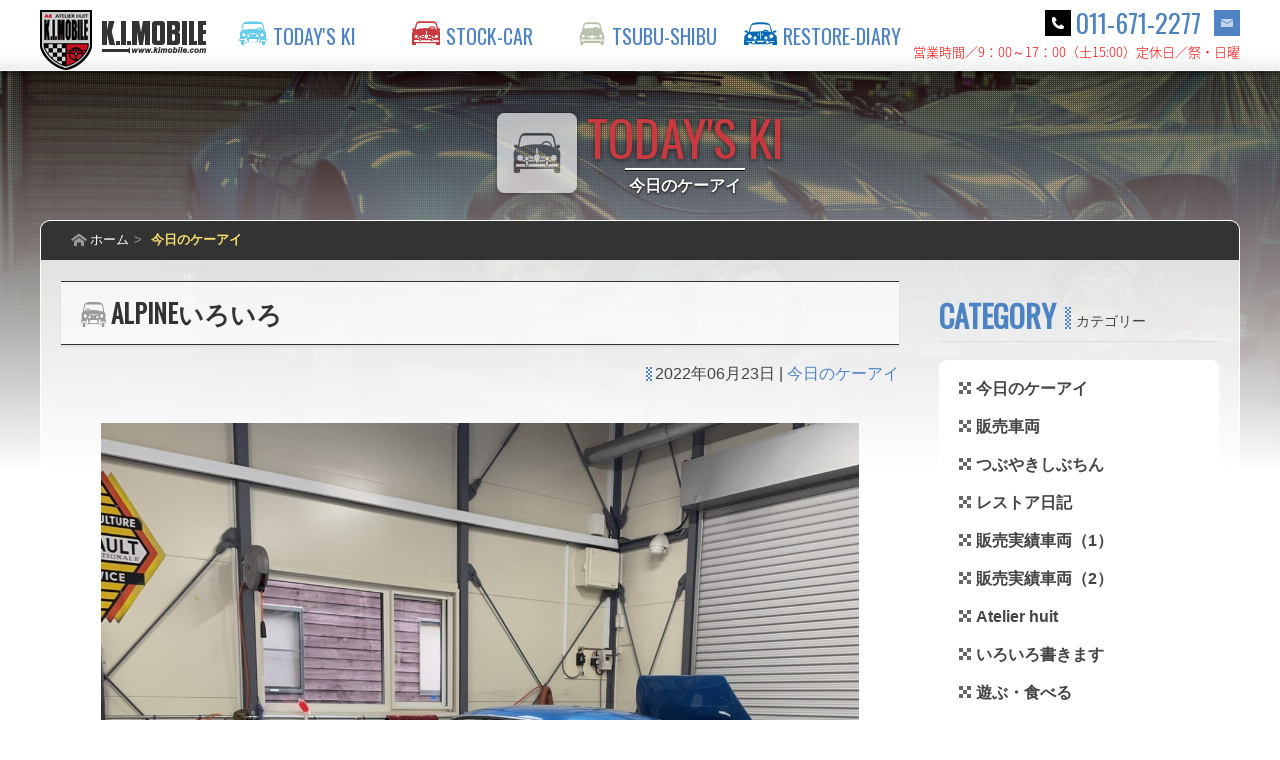

--- FILE ---
content_type: text/html; charset=utf-8
request_url: https://www.google.com/recaptcha/api2/anchor?ar=1&k=6Lc2RbgkAAAAAPMP_I91-HN4vzpjyfwNeu-UHClJ&co=aHR0cHM6Ly9raW1vYmlsZS5jb206NDQz&hl=en&v=PoyoqOPhxBO7pBk68S4YbpHZ&size=invisible&anchor-ms=20000&execute-ms=30000&cb=ncehqax4l6p1
body_size: 48621
content:
<!DOCTYPE HTML><html dir="ltr" lang="en"><head><meta http-equiv="Content-Type" content="text/html; charset=UTF-8">
<meta http-equiv="X-UA-Compatible" content="IE=edge">
<title>reCAPTCHA</title>
<style type="text/css">
/* cyrillic-ext */
@font-face {
  font-family: 'Roboto';
  font-style: normal;
  font-weight: 400;
  font-stretch: 100%;
  src: url(//fonts.gstatic.com/s/roboto/v48/KFO7CnqEu92Fr1ME7kSn66aGLdTylUAMa3GUBHMdazTgWw.woff2) format('woff2');
  unicode-range: U+0460-052F, U+1C80-1C8A, U+20B4, U+2DE0-2DFF, U+A640-A69F, U+FE2E-FE2F;
}
/* cyrillic */
@font-face {
  font-family: 'Roboto';
  font-style: normal;
  font-weight: 400;
  font-stretch: 100%;
  src: url(//fonts.gstatic.com/s/roboto/v48/KFO7CnqEu92Fr1ME7kSn66aGLdTylUAMa3iUBHMdazTgWw.woff2) format('woff2');
  unicode-range: U+0301, U+0400-045F, U+0490-0491, U+04B0-04B1, U+2116;
}
/* greek-ext */
@font-face {
  font-family: 'Roboto';
  font-style: normal;
  font-weight: 400;
  font-stretch: 100%;
  src: url(//fonts.gstatic.com/s/roboto/v48/KFO7CnqEu92Fr1ME7kSn66aGLdTylUAMa3CUBHMdazTgWw.woff2) format('woff2');
  unicode-range: U+1F00-1FFF;
}
/* greek */
@font-face {
  font-family: 'Roboto';
  font-style: normal;
  font-weight: 400;
  font-stretch: 100%;
  src: url(//fonts.gstatic.com/s/roboto/v48/KFO7CnqEu92Fr1ME7kSn66aGLdTylUAMa3-UBHMdazTgWw.woff2) format('woff2');
  unicode-range: U+0370-0377, U+037A-037F, U+0384-038A, U+038C, U+038E-03A1, U+03A3-03FF;
}
/* math */
@font-face {
  font-family: 'Roboto';
  font-style: normal;
  font-weight: 400;
  font-stretch: 100%;
  src: url(//fonts.gstatic.com/s/roboto/v48/KFO7CnqEu92Fr1ME7kSn66aGLdTylUAMawCUBHMdazTgWw.woff2) format('woff2');
  unicode-range: U+0302-0303, U+0305, U+0307-0308, U+0310, U+0312, U+0315, U+031A, U+0326-0327, U+032C, U+032F-0330, U+0332-0333, U+0338, U+033A, U+0346, U+034D, U+0391-03A1, U+03A3-03A9, U+03B1-03C9, U+03D1, U+03D5-03D6, U+03F0-03F1, U+03F4-03F5, U+2016-2017, U+2034-2038, U+203C, U+2040, U+2043, U+2047, U+2050, U+2057, U+205F, U+2070-2071, U+2074-208E, U+2090-209C, U+20D0-20DC, U+20E1, U+20E5-20EF, U+2100-2112, U+2114-2115, U+2117-2121, U+2123-214F, U+2190, U+2192, U+2194-21AE, U+21B0-21E5, U+21F1-21F2, U+21F4-2211, U+2213-2214, U+2216-22FF, U+2308-230B, U+2310, U+2319, U+231C-2321, U+2336-237A, U+237C, U+2395, U+239B-23B7, U+23D0, U+23DC-23E1, U+2474-2475, U+25AF, U+25B3, U+25B7, U+25BD, U+25C1, U+25CA, U+25CC, U+25FB, U+266D-266F, U+27C0-27FF, U+2900-2AFF, U+2B0E-2B11, U+2B30-2B4C, U+2BFE, U+3030, U+FF5B, U+FF5D, U+1D400-1D7FF, U+1EE00-1EEFF;
}
/* symbols */
@font-face {
  font-family: 'Roboto';
  font-style: normal;
  font-weight: 400;
  font-stretch: 100%;
  src: url(//fonts.gstatic.com/s/roboto/v48/KFO7CnqEu92Fr1ME7kSn66aGLdTylUAMaxKUBHMdazTgWw.woff2) format('woff2');
  unicode-range: U+0001-000C, U+000E-001F, U+007F-009F, U+20DD-20E0, U+20E2-20E4, U+2150-218F, U+2190, U+2192, U+2194-2199, U+21AF, U+21E6-21F0, U+21F3, U+2218-2219, U+2299, U+22C4-22C6, U+2300-243F, U+2440-244A, U+2460-24FF, U+25A0-27BF, U+2800-28FF, U+2921-2922, U+2981, U+29BF, U+29EB, U+2B00-2BFF, U+4DC0-4DFF, U+FFF9-FFFB, U+10140-1018E, U+10190-1019C, U+101A0, U+101D0-101FD, U+102E0-102FB, U+10E60-10E7E, U+1D2C0-1D2D3, U+1D2E0-1D37F, U+1F000-1F0FF, U+1F100-1F1AD, U+1F1E6-1F1FF, U+1F30D-1F30F, U+1F315, U+1F31C, U+1F31E, U+1F320-1F32C, U+1F336, U+1F378, U+1F37D, U+1F382, U+1F393-1F39F, U+1F3A7-1F3A8, U+1F3AC-1F3AF, U+1F3C2, U+1F3C4-1F3C6, U+1F3CA-1F3CE, U+1F3D4-1F3E0, U+1F3ED, U+1F3F1-1F3F3, U+1F3F5-1F3F7, U+1F408, U+1F415, U+1F41F, U+1F426, U+1F43F, U+1F441-1F442, U+1F444, U+1F446-1F449, U+1F44C-1F44E, U+1F453, U+1F46A, U+1F47D, U+1F4A3, U+1F4B0, U+1F4B3, U+1F4B9, U+1F4BB, U+1F4BF, U+1F4C8-1F4CB, U+1F4D6, U+1F4DA, U+1F4DF, U+1F4E3-1F4E6, U+1F4EA-1F4ED, U+1F4F7, U+1F4F9-1F4FB, U+1F4FD-1F4FE, U+1F503, U+1F507-1F50B, U+1F50D, U+1F512-1F513, U+1F53E-1F54A, U+1F54F-1F5FA, U+1F610, U+1F650-1F67F, U+1F687, U+1F68D, U+1F691, U+1F694, U+1F698, U+1F6AD, U+1F6B2, U+1F6B9-1F6BA, U+1F6BC, U+1F6C6-1F6CF, U+1F6D3-1F6D7, U+1F6E0-1F6EA, U+1F6F0-1F6F3, U+1F6F7-1F6FC, U+1F700-1F7FF, U+1F800-1F80B, U+1F810-1F847, U+1F850-1F859, U+1F860-1F887, U+1F890-1F8AD, U+1F8B0-1F8BB, U+1F8C0-1F8C1, U+1F900-1F90B, U+1F93B, U+1F946, U+1F984, U+1F996, U+1F9E9, U+1FA00-1FA6F, U+1FA70-1FA7C, U+1FA80-1FA89, U+1FA8F-1FAC6, U+1FACE-1FADC, U+1FADF-1FAE9, U+1FAF0-1FAF8, U+1FB00-1FBFF;
}
/* vietnamese */
@font-face {
  font-family: 'Roboto';
  font-style: normal;
  font-weight: 400;
  font-stretch: 100%;
  src: url(//fonts.gstatic.com/s/roboto/v48/KFO7CnqEu92Fr1ME7kSn66aGLdTylUAMa3OUBHMdazTgWw.woff2) format('woff2');
  unicode-range: U+0102-0103, U+0110-0111, U+0128-0129, U+0168-0169, U+01A0-01A1, U+01AF-01B0, U+0300-0301, U+0303-0304, U+0308-0309, U+0323, U+0329, U+1EA0-1EF9, U+20AB;
}
/* latin-ext */
@font-face {
  font-family: 'Roboto';
  font-style: normal;
  font-weight: 400;
  font-stretch: 100%;
  src: url(//fonts.gstatic.com/s/roboto/v48/KFO7CnqEu92Fr1ME7kSn66aGLdTylUAMa3KUBHMdazTgWw.woff2) format('woff2');
  unicode-range: U+0100-02BA, U+02BD-02C5, U+02C7-02CC, U+02CE-02D7, U+02DD-02FF, U+0304, U+0308, U+0329, U+1D00-1DBF, U+1E00-1E9F, U+1EF2-1EFF, U+2020, U+20A0-20AB, U+20AD-20C0, U+2113, U+2C60-2C7F, U+A720-A7FF;
}
/* latin */
@font-face {
  font-family: 'Roboto';
  font-style: normal;
  font-weight: 400;
  font-stretch: 100%;
  src: url(//fonts.gstatic.com/s/roboto/v48/KFO7CnqEu92Fr1ME7kSn66aGLdTylUAMa3yUBHMdazQ.woff2) format('woff2');
  unicode-range: U+0000-00FF, U+0131, U+0152-0153, U+02BB-02BC, U+02C6, U+02DA, U+02DC, U+0304, U+0308, U+0329, U+2000-206F, U+20AC, U+2122, U+2191, U+2193, U+2212, U+2215, U+FEFF, U+FFFD;
}
/* cyrillic-ext */
@font-face {
  font-family: 'Roboto';
  font-style: normal;
  font-weight: 500;
  font-stretch: 100%;
  src: url(//fonts.gstatic.com/s/roboto/v48/KFO7CnqEu92Fr1ME7kSn66aGLdTylUAMa3GUBHMdazTgWw.woff2) format('woff2');
  unicode-range: U+0460-052F, U+1C80-1C8A, U+20B4, U+2DE0-2DFF, U+A640-A69F, U+FE2E-FE2F;
}
/* cyrillic */
@font-face {
  font-family: 'Roboto';
  font-style: normal;
  font-weight: 500;
  font-stretch: 100%;
  src: url(//fonts.gstatic.com/s/roboto/v48/KFO7CnqEu92Fr1ME7kSn66aGLdTylUAMa3iUBHMdazTgWw.woff2) format('woff2');
  unicode-range: U+0301, U+0400-045F, U+0490-0491, U+04B0-04B1, U+2116;
}
/* greek-ext */
@font-face {
  font-family: 'Roboto';
  font-style: normal;
  font-weight: 500;
  font-stretch: 100%;
  src: url(//fonts.gstatic.com/s/roboto/v48/KFO7CnqEu92Fr1ME7kSn66aGLdTylUAMa3CUBHMdazTgWw.woff2) format('woff2');
  unicode-range: U+1F00-1FFF;
}
/* greek */
@font-face {
  font-family: 'Roboto';
  font-style: normal;
  font-weight: 500;
  font-stretch: 100%;
  src: url(//fonts.gstatic.com/s/roboto/v48/KFO7CnqEu92Fr1ME7kSn66aGLdTylUAMa3-UBHMdazTgWw.woff2) format('woff2');
  unicode-range: U+0370-0377, U+037A-037F, U+0384-038A, U+038C, U+038E-03A1, U+03A3-03FF;
}
/* math */
@font-face {
  font-family: 'Roboto';
  font-style: normal;
  font-weight: 500;
  font-stretch: 100%;
  src: url(//fonts.gstatic.com/s/roboto/v48/KFO7CnqEu92Fr1ME7kSn66aGLdTylUAMawCUBHMdazTgWw.woff2) format('woff2');
  unicode-range: U+0302-0303, U+0305, U+0307-0308, U+0310, U+0312, U+0315, U+031A, U+0326-0327, U+032C, U+032F-0330, U+0332-0333, U+0338, U+033A, U+0346, U+034D, U+0391-03A1, U+03A3-03A9, U+03B1-03C9, U+03D1, U+03D5-03D6, U+03F0-03F1, U+03F4-03F5, U+2016-2017, U+2034-2038, U+203C, U+2040, U+2043, U+2047, U+2050, U+2057, U+205F, U+2070-2071, U+2074-208E, U+2090-209C, U+20D0-20DC, U+20E1, U+20E5-20EF, U+2100-2112, U+2114-2115, U+2117-2121, U+2123-214F, U+2190, U+2192, U+2194-21AE, U+21B0-21E5, U+21F1-21F2, U+21F4-2211, U+2213-2214, U+2216-22FF, U+2308-230B, U+2310, U+2319, U+231C-2321, U+2336-237A, U+237C, U+2395, U+239B-23B7, U+23D0, U+23DC-23E1, U+2474-2475, U+25AF, U+25B3, U+25B7, U+25BD, U+25C1, U+25CA, U+25CC, U+25FB, U+266D-266F, U+27C0-27FF, U+2900-2AFF, U+2B0E-2B11, U+2B30-2B4C, U+2BFE, U+3030, U+FF5B, U+FF5D, U+1D400-1D7FF, U+1EE00-1EEFF;
}
/* symbols */
@font-face {
  font-family: 'Roboto';
  font-style: normal;
  font-weight: 500;
  font-stretch: 100%;
  src: url(//fonts.gstatic.com/s/roboto/v48/KFO7CnqEu92Fr1ME7kSn66aGLdTylUAMaxKUBHMdazTgWw.woff2) format('woff2');
  unicode-range: U+0001-000C, U+000E-001F, U+007F-009F, U+20DD-20E0, U+20E2-20E4, U+2150-218F, U+2190, U+2192, U+2194-2199, U+21AF, U+21E6-21F0, U+21F3, U+2218-2219, U+2299, U+22C4-22C6, U+2300-243F, U+2440-244A, U+2460-24FF, U+25A0-27BF, U+2800-28FF, U+2921-2922, U+2981, U+29BF, U+29EB, U+2B00-2BFF, U+4DC0-4DFF, U+FFF9-FFFB, U+10140-1018E, U+10190-1019C, U+101A0, U+101D0-101FD, U+102E0-102FB, U+10E60-10E7E, U+1D2C0-1D2D3, U+1D2E0-1D37F, U+1F000-1F0FF, U+1F100-1F1AD, U+1F1E6-1F1FF, U+1F30D-1F30F, U+1F315, U+1F31C, U+1F31E, U+1F320-1F32C, U+1F336, U+1F378, U+1F37D, U+1F382, U+1F393-1F39F, U+1F3A7-1F3A8, U+1F3AC-1F3AF, U+1F3C2, U+1F3C4-1F3C6, U+1F3CA-1F3CE, U+1F3D4-1F3E0, U+1F3ED, U+1F3F1-1F3F3, U+1F3F5-1F3F7, U+1F408, U+1F415, U+1F41F, U+1F426, U+1F43F, U+1F441-1F442, U+1F444, U+1F446-1F449, U+1F44C-1F44E, U+1F453, U+1F46A, U+1F47D, U+1F4A3, U+1F4B0, U+1F4B3, U+1F4B9, U+1F4BB, U+1F4BF, U+1F4C8-1F4CB, U+1F4D6, U+1F4DA, U+1F4DF, U+1F4E3-1F4E6, U+1F4EA-1F4ED, U+1F4F7, U+1F4F9-1F4FB, U+1F4FD-1F4FE, U+1F503, U+1F507-1F50B, U+1F50D, U+1F512-1F513, U+1F53E-1F54A, U+1F54F-1F5FA, U+1F610, U+1F650-1F67F, U+1F687, U+1F68D, U+1F691, U+1F694, U+1F698, U+1F6AD, U+1F6B2, U+1F6B9-1F6BA, U+1F6BC, U+1F6C6-1F6CF, U+1F6D3-1F6D7, U+1F6E0-1F6EA, U+1F6F0-1F6F3, U+1F6F7-1F6FC, U+1F700-1F7FF, U+1F800-1F80B, U+1F810-1F847, U+1F850-1F859, U+1F860-1F887, U+1F890-1F8AD, U+1F8B0-1F8BB, U+1F8C0-1F8C1, U+1F900-1F90B, U+1F93B, U+1F946, U+1F984, U+1F996, U+1F9E9, U+1FA00-1FA6F, U+1FA70-1FA7C, U+1FA80-1FA89, U+1FA8F-1FAC6, U+1FACE-1FADC, U+1FADF-1FAE9, U+1FAF0-1FAF8, U+1FB00-1FBFF;
}
/* vietnamese */
@font-face {
  font-family: 'Roboto';
  font-style: normal;
  font-weight: 500;
  font-stretch: 100%;
  src: url(//fonts.gstatic.com/s/roboto/v48/KFO7CnqEu92Fr1ME7kSn66aGLdTylUAMa3OUBHMdazTgWw.woff2) format('woff2');
  unicode-range: U+0102-0103, U+0110-0111, U+0128-0129, U+0168-0169, U+01A0-01A1, U+01AF-01B0, U+0300-0301, U+0303-0304, U+0308-0309, U+0323, U+0329, U+1EA0-1EF9, U+20AB;
}
/* latin-ext */
@font-face {
  font-family: 'Roboto';
  font-style: normal;
  font-weight: 500;
  font-stretch: 100%;
  src: url(//fonts.gstatic.com/s/roboto/v48/KFO7CnqEu92Fr1ME7kSn66aGLdTylUAMa3KUBHMdazTgWw.woff2) format('woff2');
  unicode-range: U+0100-02BA, U+02BD-02C5, U+02C7-02CC, U+02CE-02D7, U+02DD-02FF, U+0304, U+0308, U+0329, U+1D00-1DBF, U+1E00-1E9F, U+1EF2-1EFF, U+2020, U+20A0-20AB, U+20AD-20C0, U+2113, U+2C60-2C7F, U+A720-A7FF;
}
/* latin */
@font-face {
  font-family: 'Roboto';
  font-style: normal;
  font-weight: 500;
  font-stretch: 100%;
  src: url(//fonts.gstatic.com/s/roboto/v48/KFO7CnqEu92Fr1ME7kSn66aGLdTylUAMa3yUBHMdazQ.woff2) format('woff2');
  unicode-range: U+0000-00FF, U+0131, U+0152-0153, U+02BB-02BC, U+02C6, U+02DA, U+02DC, U+0304, U+0308, U+0329, U+2000-206F, U+20AC, U+2122, U+2191, U+2193, U+2212, U+2215, U+FEFF, U+FFFD;
}
/* cyrillic-ext */
@font-face {
  font-family: 'Roboto';
  font-style: normal;
  font-weight: 900;
  font-stretch: 100%;
  src: url(//fonts.gstatic.com/s/roboto/v48/KFO7CnqEu92Fr1ME7kSn66aGLdTylUAMa3GUBHMdazTgWw.woff2) format('woff2');
  unicode-range: U+0460-052F, U+1C80-1C8A, U+20B4, U+2DE0-2DFF, U+A640-A69F, U+FE2E-FE2F;
}
/* cyrillic */
@font-face {
  font-family: 'Roboto';
  font-style: normal;
  font-weight: 900;
  font-stretch: 100%;
  src: url(//fonts.gstatic.com/s/roboto/v48/KFO7CnqEu92Fr1ME7kSn66aGLdTylUAMa3iUBHMdazTgWw.woff2) format('woff2');
  unicode-range: U+0301, U+0400-045F, U+0490-0491, U+04B0-04B1, U+2116;
}
/* greek-ext */
@font-face {
  font-family: 'Roboto';
  font-style: normal;
  font-weight: 900;
  font-stretch: 100%;
  src: url(//fonts.gstatic.com/s/roboto/v48/KFO7CnqEu92Fr1ME7kSn66aGLdTylUAMa3CUBHMdazTgWw.woff2) format('woff2');
  unicode-range: U+1F00-1FFF;
}
/* greek */
@font-face {
  font-family: 'Roboto';
  font-style: normal;
  font-weight: 900;
  font-stretch: 100%;
  src: url(//fonts.gstatic.com/s/roboto/v48/KFO7CnqEu92Fr1ME7kSn66aGLdTylUAMa3-UBHMdazTgWw.woff2) format('woff2');
  unicode-range: U+0370-0377, U+037A-037F, U+0384-038A, U+038C, U+038E-03A1, U+03A3-03FF;
}
/* math */
@font-face {
  font-family: 'Roboto';
  font-style: normal;
  font-weight: 900;
  font-stretch: 100%;
  src: url(//fonts.gstatic.com/s/roboto/v48/KFO7CnqEu92Fr1ME7kSn66aGLdTylUAMawCUBHMdazTgWw.woff2) format('woff2');
  unicode-range: U+0302-0303, U+0305, U+0307-0308, U+0310, U+0312, U+0315, U+031A, U+0326-0327, U+032C, U+032F-0330, U+0332-0333, U+0338, U+033A, U+0346, U+034D, U+0391-03A1, U+03A3-03A9, U+03B1-03C9, U+03D1, U+03D5-03D6, U+03F0-03F1, U+03F4-03F5, U+2016-2017, U+2034-2038, U+203C, U+2040, U+2043, U+2047, U+2050, U+2057, U+205F, U+2070-2071, U+2074-208E, U+2090-209C, U+20D0-20DC, U+20E1, U+20E5-20EF, U+2100-2112, U+2114-2115, U+2117-2121, U+2123-214F, U+2190, U+2192, U+2194-21AE, U+21B0-21E5, U+21F1-21F2, U+21F4-2211, U+2213-2214, U+2216-22FF, U+2308-230B, U+2310, U+2319, U+231C-2321, U+2336-237A, U+237C, U+2395, U+239B-23B7, U+23D0, U+23DC-23E1, U+2474-2475, U+25AF, U+25B3, U+25B7, U+25BD, U+25C1, U+25CA, U+25CC, U+25FB, U+266D-266F, U+27C0-27FF, U+2900-2AFF, U+2B0E-2B11, U+2B30-2B4C, U+2BFE, U+3030, U+FF5B, U+FF5D, U+1D400-1D7FF, U+1EE00-1EEFF;
}
/* symbols */
@font-face {
  font-family: 'Roboto';
  font-style: normal;
  font-weight: 900;
  font-stretch: 100%;
  src: url(//fonts.gstatic.com/s/roboto/v48/KFO7CnqEu92Fr1ME7kSn66aGLdTylUAMaxKUBHMdazTgWw.woff2) format('woff2');
  unicode-range: U+0001-000C, U+000E-001F, U+007F-009F, U+20DD-20E0, U+20E2-20E4, U+2150-218F, U+2190, U+2192, U+2194-2199, U+21AF, U+21E6-21F0, U+21F3, U+2218-2219, U+2299, U+22C4-22C6, U+2300-243F, U+2440-244A, U+2460-24FF, U+25A0-27BF, U+2800-28FF, U+2921-2922, U+2981, U+29BF, U+29EB, U+2B00-2BFF, U+4DC0-4DFF, U+FFF9-FFFB, U+10140-1018E, U+10190-1019C, U+101A0, U+101D0-101FD, U+102E0-102FB, U+10E60-10E7E, U+1D2C0-1D2D3, U+1D2E0-1D37F, U+1F000-1F0FF, U+1F100-1F1AD, U+1F1E6-1F1FF, U+1F30D-1F30F, U+1F315, U+1F31C, U+1F31E, U+1F320-1F32C, U+1F336, U+1F378, U+1F37D, U+1F382, U+1F393-1F39F, U+1F3A7-1F3A8, U+1F3AC-1F3AF, U+1F3C2, U+1F3C4-1F3C6, U+1F3CA-1F3CE, U+1F3D4-1F3E0, U+1F3ED, U+1F3F1-1F3F3, U+1F3F5-1F3F7, U+1F408, U+1F415, U+1F41F, U+1F426, U+1F43F, U+1F441-1F442, U+1F444, U+1F446-1F449, U+1F44C-1F44E, U+1F453, U+1F46A, U+1F47D, U+1F4A3, U+1F4B0, U+1F4B3, U+1F4B9, U+1F4BB, U+1F4BF, U+1F4C8-1F4CB, U+1F4D6, U+1F4DA, U+1F4DF, U+1F4E3-1F4E6, U+1F4EA-1F4ED, U+1F4F7, U+1F4F9-1F4FB, U+1F4FD-1F4FE, U+1F503, U+1F507-1F50B, U+1F50D, U+1F512-1F513, U+1F53E-1F54A, U+1F54F-1F5FA, U+1F610, U+1F650-1F67F, U+1F687, U+1F68D, U+1F691, U+1F694, U+1F698, U+1F6AD, U+1F6B2, U+1F6B9-1F6BA, U+1F6BC, U+1F6C6-1F6CF, U+1F6D3-1F6D7, U+1F6E0-1F6EA, U+1F6F0-1F6F3, U+1F6F7-1F6FC, U+1F700-1F7FF, U+1F800-1F80B, U+1F810-1F847, U+1F850-1F859, U+1F860-1F887, U+1F890-1F8AD, U+1F8B0-1F8BB, U+1F8C0-1F8C1, U+1F900-1F90B, U+1F93B, U+1F946, U+1F984, U+1F996, U+1F9E9, U+1FA00-1FA6F, U+1FA70-1FA7C, U+1FA80-1FA89, U+1FA8F-1FAC6, U+1FACE-1FADC, U+1FADF-1FAE9, U+1FAF0-1FAF8, U+1FB00-1FBFF;
}
/* vietnamese */
@font-face {
  font-family: 'Roboto';
  font-style: normal;
  font-weight: 900;
  font-stretch: 100%;
  src: url(//fonts.gstatic.com/s/roboto/v48/KFO7CnqEu92Fr1ME7kSn66aGLdTylUAMa3OUBHMdazTgWw.woff2) format('woff2');
  unicode-range: U+0102-0103, U+0110-0111, U+0128-0129, U+0168-0169, U+01A0-01A1, U+01AF-01B0, U+0300-0301, U+0303-0304, U+0308-0309, U+0323, U+0329, U+1EA0-1EF9, U+20AB;
}
/* latin-ext */
@font-face {
  font-family: 'Roboto';
  font-style: normal;
  font-weight: 900;
  font-stretch: 100%;
  src: url(//fonts.gstatic.com/s/roboto/v48/KFO7CnqEu92Fr1ME7kSn66aGLdTylUAMa3KUBHMdazTgWw.woff2) format('woff2');
  unicode-range: U+0100-02BA, U+02BD-02C5, U+02C7-02CC, U+02CE-02D7, U+02DD-02FF, U+0304, U+0308, U+0329, U+1D00-1DBF, U+1E00-1E9F, U+1EF2-1EFF, U+2020, U+20A0-20AB, U+20AD-20C0, U+2113, U+2C60-2C7F, U+A720-A7FF;
}
/* latin */
@font-face {
  font-family: 'Roboto';
  font-style: normal;
  font-weight: 900;
  font-stretch: 100%;
  src: url(//fonts.gstatic.com/s/roboto/v48/KFO7CnqEu92Fr1ME7kSn66aGLdTylUAMa3yUBHMdazQ.woff2) format('woff2');
  unicode-range: U+0000-00FF, U+0131, U+0152-0153, U+02BB-02BC, U+02C6, U+02DA, U+02DC, U+0304, U+0308, U+0329, U+2000-206F, U+20AC, U+2122, U+2191, U+2193, U+2212, U+2215, U+FEFF, U+FFFD;
}

</style>
<link rel="stylesheet" type="text/css" href="https://www.gstatic.com/recaptcha/releases/PoyoqOPhxBO7pBk68S4YbpHZ/styles__ltr.css">
<script nonce="0W9VfXaSw2U2hCr2y3VEEw" type="text/javascript">window['__recaptcha_api'] = 'https://www.google.com/recaptcha/api2/';</script>
<script type="text/javascript" src="https://www.gstatic.com/recaptcha/releases/PoyoqOPhxBO7pBk68S4YbpHZ/recaptcha__en.js" nonce="0W9VfXaSw2U2hCr2y3VEEw">
      
    </script></head>
<body><div id="rc-anchor-alert" class="rc-anchor-alert"></div>
<input type="hidden" id="recaptcha-token" value="[base64]">
<script type="text/javascript" nonce="0W9VfXaSw2U2hCr2y3VEEw">
      recaptcha.anchor.Main.init("[\x22ainput\x22,[\x22bgdata\x22,\x22\x22,\[base64]/[base64]/[base64]/bmV3IHJbeF0oY1swXSk6RT09Mj9uZXcgclt4XShjWzBdLGNbMV0pOkU9PTM/bmV3IHJbeF0oY1swXSxjWzFdLGNbMl0pOkU9PTQ/[base64]/[base64]/[base64]/[base64]/[base64]/[base64]/[base64]/[base64]\x22,\[base64]\x22,\x22w5rCpcOwCsK4w6TCsyXCoA/CrG8STsKbXg4Sw4vClQhYUcO2woHCm2LDvS4CwrN6wpIXF0HClGTDuUHDqiPDi1LDtz/[base64]/CpMK6w6dDw6IyB8O5wqpZw7bDk1/Ch8KjRMKBw7nCkcKHOcK6wprCsMOCQMOYVMKYw4jDkMOLwrciw5c0wpXDpn0LwqjCnQTDocKFwqJYw4fCrMOSXUvCssOxGQHDh2vCq8KrBjPCgMOmw4XDrlQ9wpxvw7FiCMK1AHNvfiU/w7djwrPDvgU/QcO1EsKNe8OTw7XCpMOZNxbCmMO6TMKAB8K5wrMrw7t9wr3CtsOlw79pwqrDmsKewoEtwobDo2rCgi8Owrg0wpFXw47DjDRUecKVw6nDusOlQkgDf8Kdw6t3w6fCh2U0wp/DssOwwrbCvsKfwp7Cq8KLBsK7wqxmwog9wq15w4nCvjgkw5zCvQrDlk7DoBtaUcOCwp17w6QTAcOxwrbDpsKVbzPCvC8KSxzCvMOXIMKnwpbDmibCl3Epa8K/w7tpw7BKOCApw4zDiMKoS8OAXMKOwrhpwrnDnGHDksKuBTbDpwzCp8Ouw6VhGhDDg0NzwqQRw6UJHlzDosOYw4h/InrCnsK/QBLDjFwYwoTCgCLCp3PDjgsowq3DkwvDrCZ9EGhmw7bCjC/CqcKDaQNiUsOVDWnCjcO/w6XDkybCncKmYlNPw6J2wplLXRDCtDHDncOuw747w6bCtzvDgAhbwpfDgwl9BHgwwosVworDoMObw6k2w5d8S8OMekAIPQJ9QmnCu8KIw5APwoIDw7TDhsOnPsK6b8KeJXXCu2HDi8O1fw0OE3xew4VuBW7DmcKcQ8K/[base64]/[base64]/DizN8I2dvwp7CiyINwqEFSnLCoMOcwrPCiTrCoVbDqCA1w5rDrsKvw6wJw65ISGLCmMKPw63DusOvQcOjLsO5wogSw6APfDLDusKxwqXCvhgKU13CmMOdfsKpw5d+wqfCiWBnSMOMY8K6WmPCqHQuKjDDulnDqcOWwpoeRsKpbMKZw4JPF8KuCsOPw4TCtV/CocO9w5obYcObWzI0HMOhw4zCkcOaw7/CgHNYw5RVw43Ch1w+ajx1w6LCtBnDtXw5UTwhGi59w6LCjElmUjpiQMKQw5A8w47CoMO8eMOKwqduAcK1PsKgVmdNw7PCsFTDn8KJwqDCrk/Cu2nDpDg/dzwJYVI2VcO0woFewqduG2kkw5LCmxN5wqLCr1JhwpE5DkjCl0Yqw4TCjsO6w4hDFUnDjmXDr8KwKMKqwqnDmTo8PsKawovDrMKzDksrwojCi8O1TMOKwpnDlCXDj3M1VsK/wrDDq8OvYsKewr5Uw4EwKHXCssKKZRx+BDPCjFnDo8Kkw5XCgcK9wrrCs8OpSsKtwqvDvwLCmS3DnzwmwrXCt8O8HMKZFsKMNxgHw6wJwpU0VTTDjAspw6PChDDCn193woDCnTHDplhRw6vDo2EGwqgQw7bDhy3Csj0Rw6zCm2oxG3BxXF/DiT0uKcOlSwfDvcOhRsKOwr1+CsKDwrfCjsOfw7LCmRXCmm9+MiVINHQiw5bDvjteCDrCtXB/wq3CkcO/wrUwE8O8wqTDgkUtGcKtHynCol7CmlsowqjCmcKnKiVJw5rDkCDCsMOOO8Kew5oVw6VDw5gcDcOSHcK7w7HDk8KTCx5Sw5fDgsKCw5UcbsOHw4jCkRnDm8Opw6USw6/DpcKewrHCiMO4w43DnsOrw7BXw4/Cr8Oib2Ekf8KTwpHDscOBw5kjOT0ewoV2blLClxbDiMOuw5DClcKJXcKNXC3DsVEVwrgOw4Z8wqnCoRTDpsObYRjDmm7Di8KWworDjhnDpkTCrsObwoFKGh/[base64]/Cl2/CgB4bYg0IdifDo8KZw7c7w6LDmMOmw61cwpHDsMKJOAlQwrLCmiHCj0pEWsO7X8OUwrjCqsKAwojCsMOVbn7DrcOVWl3DkBRNY0VOwqdZwpsSw5HCqcKcwp3CocK/[base64]/PRAQwqTCs2vDqcO7w67DnsOQDlx3w6bDk8KYw4rDpl3Dpw1gw6ouQ8OfRsOCw5bCvcKvwpLCs3PCh8OOcMOvJ8KpwqzDuFlKc2hpRsKEUsKcAMKJwoXCocOSwosqw7lxw7HCsS0Bwp/CqF3ClnDCkmXDpVcHw7nCncKVP8Kxwq9XRSEgwrPChsOyAXnCvUgWwr0Ew6giOcKfQxEMQcKlaWfDqkUiw689wqbDjsOMWcKnFcORwqMtw5XCrcKKYsKtWcK1TMKgaxolwpLCg8OYKh/Cj2TDo8KABnsPbxACOFzCp8OfJcKYw4FqIcKYw5xsGH3Cmg3CvXPCjVzCu8O3dDXDhMOYA8Kvw64+Y8KMCg/CqsKgLz4lfMKqPghMwpFwcMKyVAfDv8OEwqLCuR1LUsOLAU88wrlJw77Ci8ObEcKHX8OQw5ZRwpLDkcKdw5zDunsdX8O3wqdfwp7DqVssw67DsSHCksKnw5w/wp/DtyLDnRB/[base64]/fgTClEjDhhk8wrA6F3zCvHzDi31eNsOAw7zChXHDtsOrbVcdw4VJf11Ew57CkcOCw588woEhw5lDwqzDnRYTUHLCt008Z8KJCcOiwp7DriDCvgLCpDkpYcKmwrooNT3CkMOBwofChzfCpMKKw4nDlnR0PCPDhDLChsKxwptew4rCqldNwpXDpw8Jw5/DgkYeCsKBYsK1L8OFwqFrw4rDr8KPNXjDiQzDtjDClB7DlkLDgDvChyLCmsKQNMKDE8KxGMK2elvDj3xFwpDCl2szGlAfKFzDtGDCqkLCksKSSxxvwpdzw7Bzw4LDpMOXVEoRw77Ch8KGwrnDlsK3wpjDksOfWXPCgRk6EcKSwp/DqHdWwoBXNzbCjTtrwqXCs8KmSUrCvcKFdMKDw6rDiQ1LKMOKwr3DugkbDcKJw5FfwpVmw5fDsTLDrzMRG8Oxw58Aw59jw4sxbsOxYw/DmMKvw5wsY8KuesK1KUTDhsKBLwQ8w5Yxw4rCvsKDWSrCtsOxaMODXcKNYcOcf8K5NsOhwpPCugtYwp1deMO2asKgw6Fdw7BRfMO/GMKzesOzHsKHw6E4OmTCuEbDgcOgwqbDs8OwPcKCw6DDt8Kjw4V5JcKZPMOgw4UMwpFdw6ZkwqBbwrfDjMOswoLDm01DHcKSE8Kgw5pvwrHCmMK+w5gbcX4CwqbDpB5WAAXCnkADEcKBw7xhwqHCgzJXwr/Dog3DtcO5wpDDh8Orw5TCvcKTwqhTQMOhDyfCrcOQOcKdZ8KMwpAsw6LDtH4owoTDpVVWwpzDuXdlJBbDq0jCsMOQwoPDpcOvw4MaEzJIw7XCicKVX8K/[base64]/ClMK8w7k1w7/DtmjDiQFsbkjDqlPDokwiMlzDsGjClsK5wqjCmMKQw4UkaMOgf8ODw4zDlADCu1XCgx/Drh/Do1/Cl8Ovw6YnwqpMw7ZITAzCoMOgw4TDlMKKw6vDp3zDqcOMw5t+ZiA8w4h6w4MnZF7Cv8KHw7sCw5FUCgzDk8K7acKQaHwDw7NMM33Dg8OewpXCucKcX3nCoFrDu8OyXMKvGcKDw7TCpMKCBUFswr/[base64]/CgMK8MsKcYVtLc8Ovw5VcIsKVUsKww4FWBz0qY8OXWMK9woBmGsOZUcOuw5Rww6TCgw3CrcKewo/Cv3bDj8KyPBzCrMOlT8KOMcORw6/[base64]/wr3Dk8KrelDDo1B8bQvCjlDCgDoRWjgiwrEuw7TDuMKDwqkwesK0NUVYEcOSCsKSbsKiw4BMwrlUA8O/NkdjwrHCksOCwrnDng9Mc0/CvjBVIsKPR0PCsWPCrnXCqsKuJsOkwpXCi8KIRcOfWBnCg8OywrgmwrIWOcKmwo7DujDCn8KfQjdAwrYBwrvCuwzDkAXDpCoFwpcXID/Cn8K+worDkMK3Z8OKwpTCgBnDlzpLQwrDvhUxc19+wp7ChsOjJMKjw4YJw5fCh2XCiMOGHlrCmcOjwqLCuBsFw7hfwqfCl03DksO3wodawod3B13DqzXCqMOEw7AUwp7DhMKMw6TChsOYAwIiwrzCgj5sP0/[base64]/Cnj7DncKlIMO1w50YQTvCrT/DtBjCmjHDpkMewoBXwqVBw5/Cnn3CiWbCqcKnUkrCiijCqsKcfcOfCAFkSDzDmX1twpLCmMKbwrnCo8O4wp3CtiHCnmbCkUPDlynDpMK2dsKkwqgDwrZ+V2F6wq/CiDwfw4gwInZSw5ArJ8OXERbCj35Swq8MVcK4bcKOwp8FwqXDg8O4Z8OTAcO/[base64]/CisO9Z8K1wocAw5fDhcOAwrklwqwxwrXCr3Yibj/DoMKLAsKAw68fFcOKVMKePSjDrsOpbhMGwqbDj8KlXcKfAEDDgh3CqcOZD8OgQcOAQMORw404w53DrhJ7w6ITRsOJw5PDhcO3Rgc8w4rDm8OqfsKIb24/[base64]/w6EjAcOZcsKhIjkdFmhaw43DvMKtWmnDv3sfSiTCpUhMWMKEKcK1w5JpZ3FAw7Uuw4nCrhfCrsKFwo57S2fDn8KZf3DCg18Hw5hzTC1pEnlpwq7DgcOAw4DChMKWw6LDk3DCsmdhFsOUwpxXS8K9dG/CuGVvwqHCnsKVw5XDpsKTwq/Dqw7CiFzDscOkw4RwwofCk8O0UDtERcKow7vDoXLDuTvCqB7ClcOyERhYBm05Q2tmw6cKw4p3w7vCg8O1wq9aw5nDsR3ClCTDgG07FcKRSB5SIMKrEcK2wq/Dv8KWaXlDw7nDocOIwqREw6zDicKvTmPDpcKaZADChk0jwqcXasKRfERsw5M8wr8owpvDnxfCvStew6PCuMKyw74MfsOiwo/DlMK6wovDu1PCtRwKSj/[base64]/w5PCs3jDrGsHKcODUQ5mwrPDhRfCu8OyN8KJL8OtPsKew5PDlMKLw4RiTCxLw4PDv8OLw6LDn8Kjw5kPYsKKd8O+w79kw5zDun7CucKVw47Cg1/DpXZ4KSnDi8K5w7g2w6XDmGzCp8ORX8KpG8Krw6fDt8OQw7t7wpLCpy/[base64]/GsODEcKSwpvCmsO4bDXDk8OVwoEmwoEww4Btwp7CtsKaOsOVw4HCnF7DgXDCkcKNGcK/NzIQwrTDmcK0wojCjB0+w6nCvsKuw600FsO3RcO7JMOXTg94FMO0w4vCiWYCS8OpblhodQ/CizLDlcKqJ3Vxw7vDm3l+wrpLGTHDsQRFwpHCpy7CtFgjSn4Rw7rCn0snW8OWwpBXwqTDux1Yw4HCiSQtSMOzYcOJPMOzC8OBcWXDrS4dw5DCmjjDhHFnXMK3w7cqwovDhcO/XsOXQVbCr8OuVsOSe8KIw5rDrsKnFSpdeMKqwpHCh0bDiGQEwphsF8KewrDDt8KyNwNdbsOHw6nCrS8wV8Oyw4HCgUXCq8OUw4xBJ2N7woTDu0nCnsO1w4w4wrLDs8KDwr3DrXwBI1LCu8OMMcK+wobDscO9wqEKworCrcKRMHLDlcKAex/CgsONdyjCtgjCgsOcIgvCvSXDpcKgw596M8OPfcKaIsKgGUPDpcOLaMO8FsOJbcKiwpXDpcKQQTNbw4fCjsKVCRjDtcOdH8K7fsO9wqZ+w5h4W8KvwpDDicOiMMOZEQPCnkDDqMODwqoYw59Dw5luw5nCvX/DrE3CqTvCtCzDoMOjUMObwo3CtsOmwr3DtsO0w5zDs2APBcOoIHHDmkQVw7DCvH5Hw7Q/NmzCoEjChS/CmsOrQ8OuM8OKUMOWYzldIHFowrJbDsKOwrvChXI3w7YBw43Dg8KaXcKVw4Fyw6rDnRLCuz8cEV3DnEjCpQAYwqk5wrV0eTjCpcOew4vDk8K2w6MWwqvDoMOqw6Fuwo8udcO/J8OQH8KCesOQw67Du8ODw7vCjcOJAXY8ICB9wrzDrcO1EFXCjH1AB8O8C8O+w7zCr8OTH8OVWMKvw5bDscOAw57Cj8OKPRRTw41gwo03EcO+PsOkZ8Oow4Z/[base64]/CgcKjSMOYG8OHAAbDv2VOw7g0VsO7wqzDgGV3wrhcbMOkFlzDm8O3w5sJwoHCqnJAw4rCmEFtw73Drz8Awrozw79mA2zCi8OAO8OBw5VqwovCncK7w7DCllLCmcKzMsKCw6DDgcKLW8O8wqDDs2fDnsODTlrDoV4HecO+w4bChsKgMjdww6pbwokJGHt/TcOPwoHDqsKswrLCtAnDlcObw5pVIwXCo8K9XsKmw53DqRwNw73CusOewqY4W8OQwoROdMOfNTrDuMOtIgbCnHLCvwTDqQjDucOpw7AfwpPDiVxlEzwAw53DglbChwpQE3g0BMOnacKuc1TDg8OSPW4eZjzDkGLDoMOyw6Qjwp/DksKhw6sew7Uxw7zCjgzDqMOeaFTCm1TCiWoUw7jDs8Kfw7xAZsKdw47Cm3ESw6HDvMKiwocMw5HChGdydsOvGyPDi8Kta8OKw4QUw68fPX/DisKqLWTCrUsYwqY9EMOLw7zDrn7CvsK9wpAJw6bDlyYcwqcLw4nDvQ/[base64]/DkMOXWSjDlEJjJ23CgcKXHCZ8VA3DkcKAZTlGFMOOw5JxRcO0w5rDn0vDk3FTwqZ3A3E9w7snBiDDjXTCgnHDu8OHw6jDgR4/[base64]/CisKAw4Ulw6Ubw6vCuWjDiB1KYBZ6w5UJw5/[base64]/DtsKNPsONwqLDh1VmFMK7w63CosKBdcOxw4bCrMKBMcKjwqhkw5BSQBMTesO/GcK7wptawo0UwpV/[base64]/CglhdSDMlwp7CkVdXwpciwp0GC8OQfSrDq8KFccOGwr16RcOfw5nDncO0YBnDicKPwoF1wqHCuMO0TFt3D8KSw5bDlMOmwp5ldBNZTxJbwqPCscKxworDl8KxcMOYAMOqwpvDp8O7ek9rw6xhw7RMcE5tw4LCpz/DgShPdcOdw4NIPAoOwpPClsKkNULDn1AMWx1IVcKLYcKSwofDjcOuw7cSJ8KRwqHDpsKfwpwKBXw/WcKZw4NUY8KPKEzCogLDqAIyScOAwp3Dm1wbMH9ZwrjCg0wswpfCnyptaGYwEcOaRiEFw4vCpW3CpsO4fsOiw7fCqX9QwoRRdn1pUn/CrsOiw4IFwqvDg8OJZE0UTsOcbzrCizTDqsKIYUINFWPCmcKafx9xIBYPw6cGw77DsCDDksO+DsOwTmfDmsOrEXTDoMKoABAzw7jCs3bCkMOew5LDrMKfwpUTw5bDtMOfZSvDmE/DtkhZwoZwwrDCkS1ow6PClzvCmjNtw6DDsnc6H8OTw57CkQfDgB5qwrxlw7jDrsKXw75hNH02A8K0HcOjBsOMwrxVw6vCqsOsw4c8CFwWVcKgWRAnBiM0wrzDj2vCrTFJMC0ww7/DnAtdw6TCuU9sw5zChinDm8KFDsKUJGpIwofDl8Omw6PDiMO7w7HCvcOnwpLDksOcwoPDonjClTAsw6sxwozDrE3DisKKL29xUTsjw5o1HHk+w5E7LcK2CGdIRHLChMKew7/Dm8KBwqt1wrRZwr56OmjDjn3ClsKlaiB9wqZuRsOgXsKYwrYlTMK+wo8Ww71XLWA0w4QNw59heMOya0nDtzDCqgV/w6bCmMOEwp3Dn8K/wpDDjS/[base64]/DicO1wpDDuMKPLn95w4EkIsKEC0LDocK6w4BCw4XCmMOaF8OSwqXDtCVDwpnCosKyw5d/O09Yw5HDu8OhSix8H0/CjcOowrjDtTpHbcKvwp3Dr8OKwpzCi8KibB/CsXbCrcOFNMOEw7ZAakggZzrDq1lMwq/[base64]/WcOQf1sKw51PfEpITMO7PmzCoMKaKsK2w44ERx7DkDx5Xl7DnsOSw6sgUcKVai5Ow7RwwqcRwohGwqTCiHrCncKBPjUUMMOZPsOQQsKAaWoLwr/Cm2YHw58YYCLCksKjwpUZWm1Xw5Y6wo/CpsKrOsKGKDUwOV/CscKAbcOVaMOcem8+M3bDh8KDecOhw6bDmA7Dvl1XJHzDqDlOeikNwpLCjn3Dq0LDnkPDgMK/wpPDtMKzRcOlM8OEw5Vie01RZ8Kbw5HCoMOqTMOWBWlXbMO8w45Bw4/DjGNhwoDDr8OmwrEvwrRlw57CsSjCnl3DtV7Ci8KRaMKScjJ0wpDDpVTDmTsTBW7CrCLCg8OiwoHDscOzY2BuwqzDlsKsK2/DicOkwrN3woBTdsKFJMKPeMOswq0JR8Kkw7Jww7rDr2FQSBxkCMOtw6t0McOsaRMODA8KfMKtQ8O9wpZYw587wpVJV8OwMcKSE8OrT03CgAtEw65sw4/CrsK3STcUfcO+wqxrLWXDmy3CgWLDvmNlLC3Dr3oPRcOhIsKDaQjCkMK9woLCj2LDgsOtw6U4ez5Ww5tYw77CuUphw4HDgxwlTjvCqMKnaDQCw7ZrwqIkw6fCpgJzwoLDu8KLBTQ5MwAFw7svwrHDnSkzVcOcVCY1w4nCosOKGcO/PnvCi8O5LcK+wrnDmMOqPjJUeHoYw7rCuxA1wqjCgMOpwqjCt8OoBmbDtF1xelYTw4PDs8KbNS45wpTDrsKPdko2TMKxADZqw7hewqpoE8Oqwr1swpnCki7Dh8KPO8OFUUAUVB4zdcOEwq0VV8O9w6UJwo0oOGcTwpXCsXdqworCtGTDpcKhNcK/wrNRY8K2PMO5ecOVwojDkShSwpHChsKsw4Exw7TCisOewpXCjU7DkMO2w6Q8BBXDisOTXQdnD8Kdw4I6w7p1JglBwoE3wpdgZRrDpiUeOsKbNcO0UMKHwoM7w58PwpHDhHV3Sm/Cr1gfwrNFDChYM8KBw6jDnAgXfFzClkDCuMKBN8ODw5bDo8OQbxUqESN0cTDDp3bDt33Dqh0Dw793w402wpdlV0IVGcKpWDAkw6xfOH/Ci8KlKTnCs8OGbsKQc8KJw5bCvMOhw7s+w4kQwqlvUsOESsKXw5vDrcO9wpwxJ8KJw5JCw6bCgMOEPcK1wotEwpZNaH9uWSBSw5zDtsKsQ8KJwoUXw6bDo8OdAcOvw7jDjjDCnSHCpEsmwrd1OsOtwpDDlcK3w6nDjh/DqQYpMsKTXSYdw6vDiMKxf8Kdw7t2w740wpDDpHnDr8O9PMOScHpwwrBNw6MzSVkwwplTw5vClj8aw4oFUcOswoTDl8OXw41tXcO7EgVXw5l2QsOcw7XClDHDtj0zAAhEwr8FwpDDg8KmwovDi8Ksw7vClcKnIsOowrDDkGMeIMK4FsK7wqVcwpTDvcOuXlnDscK/OiXDqcK5bMOkVisAw5vDkRnDhHnCgMKKw5PDlMOme3gufcO1w6RfGm5Ewq3CtGcNRMOJw6PDpcK/RnjDjRdwZyvCkh3DjMO9wrbCsibCqMOfw6rDtk3DkSDDimMnWcK6Pn1jGV/Dunx4aU9fwrPDvcORU29qTyrDscOnwrgqHQYEQhvClsOVwofDjsKLw5XCsRTDksOQw53CiXRrwoLDk8OCwqDCpsKPDnzDgsK4w55ew6AhwrjCnsOjwo5Tw4IvKlhsScOpXgDCsS/[base64]/w5zDuXnDvlrCsltww4DCksOvCVbCoWBnJxHCm8OUfMK0VXzDs27CicK2VcKXRcOqw4rCqwYjwojDpsOqFzUpwoPDpCrDtXUPwohIwrXCpl5+ISDCnxTCnghweiHDjh/[base64]/[base64]/DmMOhAsKSw57ChMOYbjd5w4zCoHzCuB7DvlTChSDDqX7Ci1BYRkFBwqZ/[base64]/[base64]/Cjyl1w4Mlw5nCvsK3BMKsOMOAwplieV5Pw6vDt8KBw6TDpcO1wqc7MgFeNsOFNcKywrZDbS5Ewot+w7HDvsOVw5AswrDDlgpGwrTCnFg9w6XDksOlInLDs8OewpIQw7/DkhTCrCbDksKHw6VKwpLCgG7Dj8O2w4orC8OXfV7DscK5w7pKA8KyOMKkwoBnwqoMOcOHwq5Hw7waKj7CjCEfwokxf3/CpSJvfCTCmQvClG42w5cdw5rDnUNZQ8O2Q8KmBhrCv8OMwq3CulJzwqzChMOyHsOfG8KOUHc/wofDnMKiM8KXw6gFwqcRwpnDkyPCvlMNWV8+fcK3w75CKcOswqjCkcKHw6k5FTNiwpXDgi/DlMKTQV1cJ0PDpDXDizAWYldUw7rDt3FYU8KwR8O1BhrCiMOcw5jDijvDk8KdJmbDhMO/wqNBw5Yyfj90dAPDr8OTO8KEbmt1LsO7w4JBwrLCoDfDuFk/w43Cu8OSA8OqNFbDkglcw6tdwpTDrMOQVFjCiV58FsO1wpjDsMKfbcOQw6rDonXDvBFFVcKlRRlfZcKOW8KKwpgqw7sNwqfDgcK/w5LCgispw57Chg9DdMOIw7kLCcKgYhwHEcKVw67DjcO0w7vCgVDCpsKuwonDmVbDj1PDjj/CisKEKUvDoDnDjw/DtxVBwphewrRFwpPDvTwfwqHCn3tgw7TDpg/CtEjCgTjDqcKcw4Qsw5fDpMKMMjTCmnDCmzdyF17DgMO4wrbDusOQP8KZw7sXwrDDh24two7Dp1wGSsOVw4zCjsKoR8KRw5gdwqrDqMONfsKKwpvCkjnCuMO7H3AdAw9Qwp3Cs0DDnMOtwo0tw5DDl8Knwp/[base64]/DulfCjDJiw6/DjMOZw7nDigjCrkQCw40rZmbCiC11GMKZw5dLw77Cg8KQZxEqB8OJKMO3wpXDhcK2wpPCrsOxMH7DncOPTMKWw6vDqDLCh8KuBUJpwoEPwoLDisKjw6Y2UMKZQWzDp8Kaw6DCqF3Dp8OsecOIwq5edhwsCTN9ND0FwrrDvcKaZHlIw5XDijY/wrpvccKew4LCnMKqw4nCrlwcV3kqTj4MEHZTwr3Dhw4oWsKQw5sIw5zDnDtGR8O8KcKdcMKhwo/[base64]/OTQ8wpXDlgLCpBnDr8O5wokVMsOlNVpAw4V1HsKQwowLRcO5w4MDw67DunjCv8KFCMO2esOEBcK2WsOAQcK4wp1tL1fDrCnDnRoCw4VjwowBfmQULMOdNMOyFMOMKcOpacOSwrDCgG3CocK8wpkKTsOAGsKkwoNnBMKtQMKywp3DixoRwpQgVB/Ds8KkacObOMOhwqxFw5nCiMO8MzZMfsKEA8OHecKCDgBiFsK1w6/[base64]/Dkw1cYRgRw5HChsKowrrDtRTCqjZ9IsOFA14Bw5/DpUp/w7HDnxLClCwywozChXAgLxnCpkVKwqzCl1TCr8O5w5s6fsK0w5NPJTbCvB/DoEteacKYwpE0QMOJX0sOGDYgFUzCjXZPZ8OdO8OMwoI3AGgMwpQcwoLCpHVGLsOscMKvYBfDji5oUsOhw5TClMOMGcO5w7Nbw4LDgyM4O3RwNcO1O3rCl8OOw5oJE8OvwqM+JFc7w7nCpMOgw7/DqsKWQMOyw4sXYMOfwpLDjRfCu8OcNsKew5gOwr3DizkuTzPCo8KgO3RAHsOIOxtCRBHDpCfDuMOSw4bCryQBJXkVByrCmsOlS8KGXBgNw4kACsOPw5REKsOkRMO2woBmR0l/wpjCg8KebjbCq8OFw49owpfCpcKxw6PCoF7Cp8Oww7FxCMOjVG/CvMOlw5rCkRNTAcOvw7hDwoLDrzUyw5PDncKFw6HDrMKOw4k2w6vCm8OCwoFCJjtyF20QRxTDqRlTAjsqWHNRwrUyw4MYKsOIw5sJOTTDu8KaNcKnwqojw68kw4vChMK1TwVNKErDtGw6w53DiB4pw5rDhMOcdMKXdxzCrcO3PkfDomkqI3/DicKDw60MZ8O7wpwmw6JuwoEtw4LDosK8fcOVwro2w4UqQsK0KcKDw7/[base64]/CgMKmw7dScU7DncKWbsKRFsKsf1RsNAJ8HDXCoMK6w7HCjTjDkcKAwrNHWMOlwrdmG8KmUMOEbMOuIEjDg27DrcK8EkjDh8KoQ3gSfMKZBRptSsOwIQHDocKKw4kUwozCh8K0wqE6woQiwo3DhHzDqmHDrMKmBMK3Fz/[base64]/DvSs1w6EHw7RCwoESwo/[base64]/Cj8OuP1HDlmnDnBjChXTCoExLw6EzG27DvEDCgAxSG8Kmw7bCq8KkATPCuXp6w6TCisOvwoNbblDCqcKQGcKXecK3w7BHJE/DqsK0ZhzCv8KyHlVeVMOew5rChiXCksKDw4zDhj3CpTI7w7rDgMK8TcKcw4TChMKuwqnCul/Diw8FI8OsMmjCl3zDtUoCQsK3KTQdw5lhOBNTC8O1wovCg8K6X8Kow7/DrV1ewogjwqfClTnDi8KZwoJWwoXCuCLDiQbCi15IcsK9fADCklPDoRPDrMKuwrkew6zCh8OtJyPDqhtjw71GU8OGOGDDnh49bmvDk8OzfVF7wqZmwohLwqkJwpJ5QcKsAsO/[base64]/CoMKxMDB0RsO0NUDCnHfCnTtrQxFmw7DDrcKFwrjCk1vDnMOVwpUkAcKZw7jCvGrCscK9VsKnw6c2G8K1wrHDmEzDkljCksKuwpbCpAPDisKWbcO/w4/[base64]/Cl37DuT0bFsK9wrILwrERw4xvecOAWcOWwqzDjsOofyzClF/DjsO8w6PCq0vCmcK0wpt+wrBcwqQfwopNd8OZcHjClcKvfk5MLMKow6lbPGA/[base64]/Dh8K/w63Ch8Omw6hpwqnDgSTDmGkrwq7Dqi/[base64]/ClMKlwp/CnMKLDcO9w47DgcOPw5/CmWDCiEY2wq3CmsKSw79gw6o6w7XDqMK0wr45DsKgLsOlGsOiw6HDoSAmAG4pw5HCjg0gwqTDo8OQw6lyEsOEwohKw6nCrsOrw4VmwqVqLl1CdcK6w4dMw7hATmfCjsKBOwpjw6wOJ2DCrcOrw6pFYcKlwrvDuWsZwrcxw6/[base64]/wohXwpcOWcKVQ8OIw4Q3w488Nh3CmEDCscKlTsOtbRMjwoAWZMOfTQLCqgIgRsOlBMKoW8KQQ8Opw4LDtMKYw5DCgMK4OsO+c8OXwpLClFohw6rDrRzDgcKOZ3fCr0UDbsOeWcO/[base64]/ChsOdRFfDosO7ex0pw5V9wpZNwp1Qw5MrOi1aw4nCkMOiw5PCk8KTwr9SdVRcw5BbOXPCksOjwofCgcKpwo4lw7EvL1ZqCAlVT11Qw4xgwqTCnsK7wrbCilXCicKQw4LChnBrw5wxw7ovw5/[base64]/[base64]/eFJ0wqPCmQbCv8OdwoHDpCLDrMKXFcOKGsOnw6gocXEYw6hvwrUZfRLDv3HCrF/DjW7CnS/Cp8KsJcOGw4ggw47Dk0PDjcKvwpZzw4vDisOVDXZYOMKaAcKuwr9ew7M3w6dlBxTCiULCi8OyR1/CqcOQOxYUw6Nwe8KSw5gnw4s6eUcVw4vCnSvCoiTCpsKHQcOGHz7Chy85cMOdw5HDqMOswoTCvhlQPCjCtmbCscOcw7HDjXjCtT3Dl8OfTijDoDHDikbCiGPDlx/DrcObwqgITcOlXEXClmtQKBnClMKZw4wEwqxxZMO3wpRawo/CvcOAw4cSwrXDicOdw5bCnU7Dpj8qwojDmSvCtiEccltjLncGwpJpZsOawqdrw4xEwoLDsyvDiWxWKHBnwpXCosO2OyMIw57DpsKhw6DDuMOZPRDCqMKbDG/Cqy3CmHbDtMO4w53CnAZYwpI/dz1WE8KZAmfDo3QieUTDisKNwpfClMKtIDPClsO0wpcJP8KkwqXDsMOaw6LDtMKHUsKjw4pfw6E3w6HCt8Kewr/[base64]/[base64]/DvUcISg4qwrXDkMKvM8KEw5LCg8KwK1EYFANKJsKbaFbDlsOrMW7Cgk8fYcKIwqrDhMO8w71pVcKoCsKAwqlAw7IxTyvCo8O1w6rCksOqVDMDw6sNw7/Cm8KGM8K3OsO2acKePMKSHkE3wqE/eXw4Lh7Cv0M/w7DDliRHwo9CCB8rZ8OTDsOUwp8qQ8KUJx5twpsLMsObw4t3M8OOw6FOw4J1Ny7DsMO5w4p7NsKiwq5/WsKKHxvCgW3CglHCnSLCpg7CkANDXMOzf8OIw7AGKzQzHsO+wpTCiTETf8Oqw7xmKcOmKMKfwrIhwqYvwow3w4TDj2jCiMOlQMKiL8O3FA/DjMKww755XGnDuWxAw5xRw4/[base64]/CgwnCiUFmw6vDg0LDrQbCjhtTwpfDiMO/woEkw5cOQcKiN3/CuMOfQ8Kyw4/DhwZDwofDnsKeUgc2BMKyCXoiE8OIRzbChMK2w7nDgTh9cRtdw6bCjMOWw5pdwrzDgVLCtytgw6/DvA5OwrVXEhYpSG/[base64]/fUbDoXM+eMO6w50owrzCl8OnasKGw4zDpsKnwpV/CmjCm8KUwoTDuUPCpFBcwpUrw6hrwqTDv3XCs8K5F8Kew4QkPsOrQ8K1wq9sO8Odw7ZLw6vDt8Kkw6/Csh7ChFlhe8Ocw48iPzrCg8KULMKSUcOFcxMPNBXCk8OWWSADRMOOcMOiw69cFmLDkVUTIjpTwplzw4MgRcKbfsONw6rDih3CmVZZGmzDqh7DjsK8JcKRaQABw6A/ejPCuWF6wpsew6jDs8KQE3PCsmfDq8KuZMK3csOFw4w0ccOWAsKzXUzDoyV5BcOVwo3CuTwYw63Dk8KFc8KQfsK6BW17w653w7ljw4RYAgM+JhLCpRbDj8OzCD5Gw5rCqcOrw7PCqQh0wpMSwq/Dtk/CjRotw5rCkcOHCsK+H8Kbw7FCMsKdw5c7wqzCqsKOTBQKe8Osc8K/w43DkiMFw5Uow6jClGHDmw9Hf8KBw4USwq0EEF7DisOAUU/Dn2FOTMKeCDrDimTCqF3DuxdUNsKodMKuwqXDtMKUwp7DhcK+XcOYw6nDiUbDuV/DpRNqwqJDw4ZOwoRWBMOXw4nDqsOCH8OrwqrChDbDhcKZXcOAwpzCgMOAw5zCvMK2w494wrQow7JXR3PCnCrCimwVDMK4bMKpPMKnw53Dn1l5w7xUPQzCkyJcw6wgJQjCgsKpwrrDqcOawrDDrg1Pw43Cu8OWQsOgw6xDw7YfKsKmw4tbEsO0wpnDt0LDjsOJw7/CgFJoIsKxw5tsHQ3Cg8KbCE/CmcKOQQAsejzDtw7CkFJSw5I9W8K/QsOpw7PCn8KHEWvDlcKewoXDsMK8w5p4w4NwRMKuwrnCocK3w5fDnnfCmcKCBAN3EFLDncO5wp8fCSEdwp7Di0NqZcKvw6gMbsKJREfCkxrCpUHDpHY4CAzDocOEw65iHcOsIT/Cr8KmC1JQwo3CpsOYwqzDhj/[base64]/DuBLDlMOuYsO7dwjDlsKqI8Onw5IIcG0oFFkyZcO7cWDDrMO0asO1w4PCrcOISsKGw4Igw5XCmMKhw4tnw7MJPMKoIiQrwrJgUsORwrVGwrwUw6vDpMOZwpDDjwjCnsK9FsKAbWgmbl5+GcOEYcK8wo1pw43DocKPw6LCisKmw5LCl1t1WBkeHi4CW1x/w7zCocKDEMOPcwLCu0PDrsOmwq3DsjrDgMKowqlZLQHDoCEzwotCAMKnw78awptaMwjDmMKGAsOvwoxmTxIFw6nChsOIGQ7Cs8Krw53CmwvDvcKmHCIPwr90wppBKMOtw7EGQkDDngFcw7BcXsO2eSnCjS3Cth/Ct3R8WMKILMKFX8O7BMOpNsOEw41WenNMIS/DusOJaCzCosK7w7TDvjXCrcOYw6BYajrDq3LCkUtlw4sCdsKVTcOYwpRIdhU+YsOJwqd+HMKsUzLDmyvDhjwjXx89OcKjwrsgJMKWwqdJw6hJwqTCpQ5EwqZRBRvDpcOPY8OWMwHDvyFmBlLDlUzCh8OsV8O2MTYSWFPDuMODwqPCtCbChRYTwr/CsQ/CusKPwqzDn8OIGMO7wp3DosO5fBQHYsKRw4TDhh4uw5/DrR7CsMKvEQXCt35MUmobw6vCqXPCpMKpwpDDsk5wwo4rw7dYwq0wVGrDiBXDo8OPw5zDqcKBTMKjTEpNTBHCmcK+MRbDhVUhwo/CslURw407GwdEBXIPw6PDv8KvfAA+wpfDkWREw7spwqbCosOlISLDi8K4wrDCt07DtkZ+w7fCgsKNOcKMwpnCjsOfw7VcwphwBcOsI8K7EMOEwqjCjsKrw4/Dp0nCrjHDt8OuUcK0w6zDt8KgUMO/w746QCbCqQ7DqnJzwr/CoExnwpjCt8KUMcOee8OlDgvDtTfCuMOHHMO1wp9Rw5XDtMKNw5PDs0gtCsKcUwDCo1TDjAPDm07CuSx8woxAAMKZw7nCmsKBwoJIOxXCn3AbaBzDgMK9TcK6JGgcw50HdcOcWcO1w4nCqMKmACHDtMKBwrDCrCI6wqHDvMOwTcOkDcOnJD/Dt8OoacOjLFZcw4U4wo3CucODf8OoacOLwqDCoQXCjww3w7jDtAnDlTBKwozCvEoMwqVnVk1Aw7MFwrQKCH/DpErCocO4w4LDon7CicKCNcKvKlNuHMKnFMOywp7Dl0XCq8OTAMKoHyDCv8Ohwp/DiMKdCwzCgMOGdcKSwqFswqXDq8OfwrnDuMObah7CklfCu8KEw5k3wqDCusKOECkBJVNTwo/CiBZGCC/CmQZuwpvDtsOhw4gYEcOVwpt1wpFRwrhGVwjCqMKIwrRSWcK9wo0wYMKxwqRHwrrCjDpqFcKXwqnDjMO9w7hdwr3Di0fDll8uEwsffGfDvcKDw6h6Rl87w5rDk8K+w4LDvGTCm8OafW8zwpTDkWQLFsK/w67DsMO/U8KlN8OHwq7DqUpmHHnDkgfDgsOQwqTDuQfCjcOpAiTCk8Kmw74sXFHCsTfDqQ/DnADCpQkIw7zDi0J5TTk9ZsKHURYxBSjCtsKqb2cEYsO4F8OpwoMOw7ULdMOZfVUWw7fCrcK0IhPDtcKkEsKxw69xwrIzYjpgwobCsg3DjRVxw5MHw6gzLsOqwpdRNSLCkMKDanMzw5bCqsKKw53DksKxwo/DtEzDvCPCsEjDr2nDr8KxHkDConcvFsK+woN/w77CjRjDpcOUJyXDon/Dh8KvBsO7N8OYw5/CnUB9w4cWwqFDO8Kmwqx9wojDk1PCmcKNNWTCmQcIW8KNImLDn1ccAEEaGMKJwq/CsMOHw5J/[base64]/[base64]/w4rCsMKQQjPCrzLCn1zDosKGw7sfYMOeSMO+wpp8PhPCj0nColQNwpNLMynCncKiw6bDtRstAgBywqpawqZBwot/fhvDl1rDnXtZwqZ2w4V8w5Zzw7jCtXPDgMKGwr3Dv8KnWBA/wpXDtg/DtMKpwp/CjifCvWU3TXpswqnDsQ/[base64]/wpMSw6JbGcK6w5fDuMK3wq3DlMOwwrLCpMKGI8OfwpXDhRrCo8KVw6EkfcKvPEx0wqfCtMOsw5XCgDHDoWNWw4vCoFAVw5oaw6XCmsK/EA/CmMOgw49UwoXDmTEGXUrCm23DrcKPw7bCpcK/ScK7w7lvHMOnw6zClMOqchbDhnbCjmxVwrfDjg/[base64]/[base64]/RcKjw4PCpMOCw4wDeARxwpbDicKKIsOWw5EnUX/DuB7CocO+R8K0IEIVw6vDhcKHw7wyY8OjwoROEcOAw5QJAMKMw4cDccKuZCgYwrBFw4nCscKzwozCvMKac8OdwpvCrWxAw6fCr1HCoMOQVcKrNMOlwr8kD8KiLsOXw6kyYsOew7/Du8KGVFxkw5h7CsOEwqJIw5Q+wpTDtBDCuV7ClMKIwpnCosKFwozCmAjCk8KIw7vCl8ONa8OmczMbAmpVNn7DpHInwqHCj3HCvMKNWF4SesKvfgjDtzfCqXjDjMO5FsKdVzbDhMKqaRLCqMOBYMO/SF3CjX7Dm1/DnS1OL8Kcw7BSwrvCg8KZw57Dn17ChWY1TzxRa15wD8OwB0FVwpLDvsKVFHwdQMONcX0CwpPCscOZwrtjwpfCvTjDkH/DhsKjJj7DgkQ9T0ptAgsqw59Rwo/CizjDt8KzwqjCh1AMw7zDvkAIw7jCvyovBR3Ct33Dt8K8w7sqw5nCicOnw7vDg8KWw6NiRzEWJMKvCnk2wo3CucOIMcOpBcOiHsKTw4vCijItBcOsd8Kmw69iwpnDrW/Dj1HDo8Ksw7/DmXUBJMOQNFR8eCLDl8OawqQDw5DCmsK0BUzCqg4EOsOXw75Ww6sxwqY6wpLDscKFaXDDr8K/wpLCnnTCi8KBbcO2wrJyw5rDvHbCkMKzCsKYSHtoFsK6wqfCh1NCa8KmYsOXwolBR8O4AhklLMOSPMOdwovDtidCL2cEw7PDocKTZ1/[base64]/[base64]\\u003d\\u003d\x22],null,[\x22conf\x22,null,\x226Lc2RbgkAAAAAPMP_I91-HN4vzpjyfwNeu-UHClJ\x22,0,null,null,null,1,[21,125,63,73,95,87,41,43,42,83,102,105,109,121],[1017145,623],0,null,null,null,null,0,null,0,null,700,1,null,0,\[base64]/76lBhnEnQkZnOKMAhnM8xEZ\x22,0,0,null,null,1,null,0,0,null,null,null,0],\x22https://kimobile.com:443\x22,null,[3,1,1],null,null,null,1,3600,[\x22https://www.google.com/intl/en/policies/privacy/\x22,\x22https://www.google.com/intl/en/policies/terms/\x22],\x22bOOobXNhzRdBmHYWojJTPqkmuY9LcqksIyItBpWPpFA\\u003d\x22,1,0,null,1,1769064573960,0,0,[217,122,202,72],null,[79,132,255],\x22RC-724HlPBGL4pc9w\x22,null,null,null,null,null,\x220dAFcWeA7SW4fJEWLCbjJD-VfdQ4vSeVxZ_mqWvYr-VefE0JtxtjHAjVUA6BeBgEF_gSG8E0ku21vjFffJewocRTzwlQf0xPeAUA\x22,1769147374037]");
    </script></body></html>

--- FILE ---
content_type: text/css
request_url: https://kimobile.com/shared/css/archive.css
body_size: 1338
content:
@charset "utf-8";

/**
 *
 *  Archive / Search CSS [アーカイブページ / 検索ページ]
 *
 */

.search-list {
	background: #FFF;
	padding: 10px;
	border-radius: 10px;
	box-shadow: 0px 0px 4px 0px rgba(0, 0, 0, 0.2);
}

.search-list .post-container {
	background: none;
	padding: 0;
	margin-bottom: 10px;
	-webkit-transition: background-color 0.35s, color 0.35s;
		transition: background-color 0.35s, color 0.35s;
}
.search-list .post-container:hover {
	background: #EDF2F9;
}
.search-list .post-container a {
	color: #4F83C3;
}
.search-list .post-container .post-eyecatchi {
	width: 106px;
	height: 79px;
	float: left;
	overflow: hidden;
	border-radius: 4px;
}
.search-list .post-container .post-eyecatchi img {
	-webkit-transition: none;
		transition: none;
}
.search-list .post-container .post-head {
	position: static;
	color: #444;
	background: none;
	height: auto;
	line-height: 1;
}

.search-list .post-container .post-head [class^="icon-"] {
	display: none;
}
.search-list .post-container .post-head a {
	font-weight: bold;
}
.search-list .post-container .post-head span {
	padding: 0;
}
.search-list .post-container .post-body {
	padding: 5px;
}

li.stock {
	display: none;
}

@media (min-width: 768px) { /* PC/タブレット */

.search-list {
	padding: 40px;
}
.search-list .post-container {
	padding: 10px;
	margin: 0;
}

}

--- FILE ---
content_type: text/css
request_url: https://kimobile.com/shared/css/parts.css
body_size: 1141
content:
@charset "utf-8";

/**
 *
 *  Parts CSS [パーツ販売]
 *
 */

/* Slider-Pro */
#parts-photo .sp-mask {
	background: #333;
}
#parts-photo .sp-black {
	background: rgba(0,0,0,1)
}

/* 新着商品表示 */
div.new {
	display: block;
	width: 60px;
	height: 60px;
	position: absolute;
	top: 10px;
	right: 10px;
	text-indent: -9999px;
	background-image: url(../img/icon_new.png);
	background-size: 60px 60px;
	z-index: 100;
	}
	.item-list div.new {
		width: 50px;
		height: 50px;
		background-size: 50px 50px;
		top: 5px;
		left: 5px;
		right: auto;
	}
	.post-eyecatchi div.new {
		width: 40px;
		height: 40px;
		background-size: 40px 40px;
		top: -5px;
		right: -5px;
	}

/* アイコン/在庫の有無 */
.single [class^="icon-"] {
	position: static;
}
.single .icon-stock {
	display: inline-block;
}


@media (min-width: 768px) { /* PC/タブレット */

/* 新着商品表示 */
div.new {
	width: 80px;
	height: 80px;
	background-image: url(../img/icon_new.png);
	background-size: 80px 80px;
	}
	.post-eyecatchi div.new {
		width: 50px;
		height: 50px;
		background-size: 50px 50px;
		top: 5px;
		right: 5px;
	}

table th {
	width: 15%;
}

}